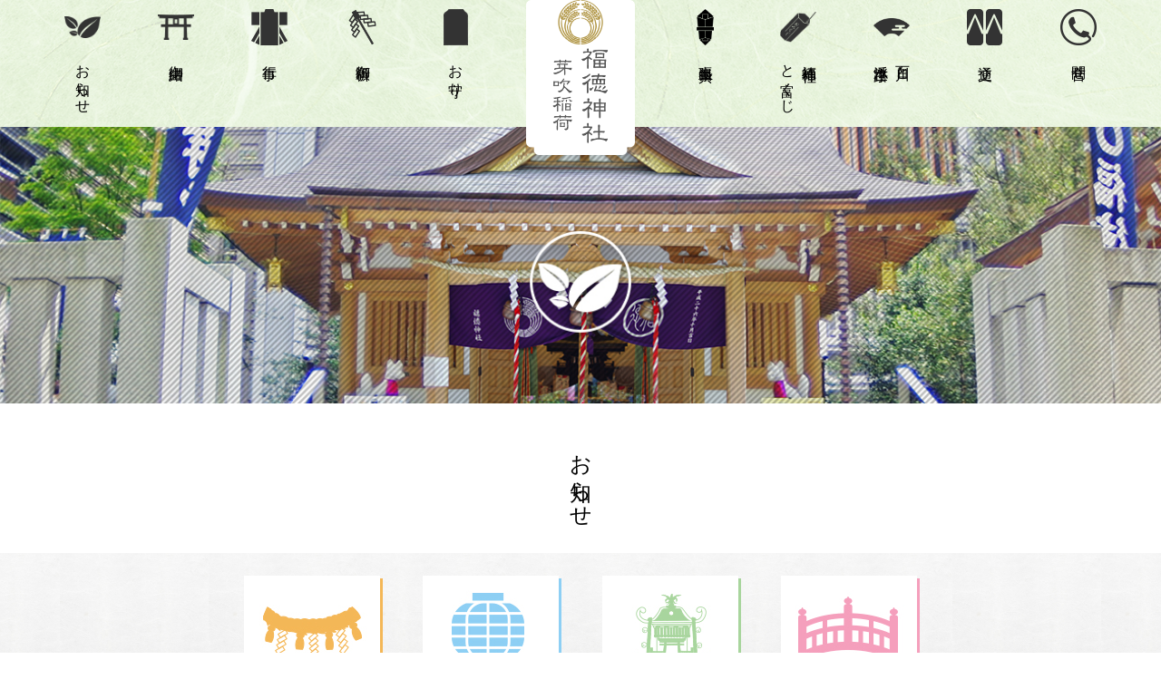

--- FILE ---
content_type: text/html; charset=UTF-8
request_url: https://mebuki.jp/date/2021/10/
body_size: 8414
content:
<!DOCTYPE html>
<html lang="ja">
<head>
  <meta charset="UTF-8">
  <title>2021  10月 | 祈願・お参りは東京都中央区日本橋の福徳神社</title>
  <meta http-equiv="X-UA-Compatible" content="IE=edge">
  <meta name="viewport" content="width=device-width, initial-scale=1, shrink-to-fit=no">
  <meta name="keywords" content="">
  <meta name="description" content="">
  <link href="https://mebuki.jp/wp-content/themes/fukutoku/favicon.ico" rel="icon">
  <link href="https://mebuki.jp/wp-content/themes/fukutoku/apple-touch-icon.png" rel="apple-touch-icon">
  <link rel="stylesheet" href="https://use.fontawesome.com/releases/v5.8.1/css/all.css" integrity="sha384-50oBUHEmvpQ+1lW4y57PTFmhCaXp0ML5d60M1M7uH2+nqUivzIebhndOJK28anvf" crossorigin="anonymous">
  <link rel="stylesheet" href="https://mebuki.jp/wp-content/themes/fukutoku/css/swiper.css">
  <link rel="stylesheet" href="https://mebuki.jp/wp-content/themes/fukutoku/css/style.css?2312">
  <link rel="stylesheet" href="https://mebuki.jp/wp-content/themes/fukutoku/css/tab.css?" media="screen and (max-width: 768px)">
  <link rel="stylesheet" href="https://mebuki.jp/wp-content/themes/fukutoku/css/sp.css" media="screen and (max-width: 480px)">
  <!--[if lt IE 9]>
  <script src="https://mebuki.jp/wp-content/themes/fukutoku/js/html5shiv.js"></script>

  <![endif]-->
<!-- Global site tag (gtag.js) - Google Analytics -->
<script async src="https://www.googletagmanager.com/gtag/js?id=UA-48587202-1"></script>
<script>
  window.dataLayer = window.dataLayer || [];
  function gtag(){dataLayer.push(arguments);}
  gtag('js', new Date());

  gtag('config', 'UA-48587202-1');
</script>

  
<!-- WP SiteManager OGP Tags -->

<!-- WP SiteManager Twitter Cards Tags -->
<meta name='robots' content='max-image-preview:large' />
	<style>img:is([sizes="auto" i], [sizes^="auto," i]) { contain-intrinsic-size: 3000px 1500px }</style>
	<script type="text/javascript">
/* <![CDATA[ */
window._wpemojiSettings = {"baseUrl":"https:\/\/s.w.org\/images\/core\/emoji\/16.0.1\/72x72\/","ext":".png","svgUrl":"https:\/\/s.w.org\/images\/core\/emoji\/16.0.1\/svg\/","svgExt":".svg","source":{"concatemoji":"https:\/\/mebuki.jp\/wp-includes\/js\/wp-emoji-release.min.js?ver=6.8.3"}};
/*! This file is auto-generated */
!function(s,n){var o,i,e;function c(e){try{var t={supportTests:e,timestamp:(new Date).valueOf()};sessionStorage.setItem(o,JSON.stringify(t))}catch(e){}}function p(e,t,n){e.clearRect(0,0,e.canvas.width,e.canvas.height),e.fillText(t,0,0);var t=new Uint32Array(e.getImageData(0,0,e.canvas.width,e.canvas.height).data),a=(e.clearRect(0,0,e.canvas.width,e.canvas.height),e.fillText(n,0,0),new Uint32Array(e.getImageData(0,0,e.canvas.width,e.canvas.height).data));return t.every(function(e,t){return e===a[t]})}function u(e,t){e.clearRect(0,0,e.canvas.width,e.canvas.height),e.fillText(t,0,0);for(var n=e.getImageData(16,16,1,1),a=0;a<n.data.length;a++)if(0!==n.data[a])return!1;return!0}function f(e,t,n,a){switch(t){case"flag":return n(e,"\ud83c\udff3\ufe0f\u200d\u26a7\ufe0f","\ud83c\udff3\ufe0f\u200b\u26a7\ufe0f")?!1:!n(e,"\ud83c\udde8\ud83c\uddf6","\ud83c\udde8\u200b\ud83c\uddf6")&&!n(e,"\ud83c\udff4\udb40\udc67\udb40\udc62\udb40\udc65\udb40\udc6e\udb40\udc67\udb40\udc7f","\ud83c\udff4\u200b\udb40\udc67\u200b\udb40\udc62\u200b\udb40\udc65\u200b\udb40\udc6e\u200b\udb40\udc67\u200b\udb40\udc7f");case"emoji":return!a(e,"\ud83e\udedf")}return!1}function g(e,t,n,a){var r="undefined"!=typeof WorkerGlobalScope&&self instanceof WorkerGlobalScope?new OffscreenCanvas(300,150):s.createElement("canvas"),o=r.getContext("2d",{willReadFrequently:!0}),i=(o.textBaseline="top",o.font="600 32px Arial",{});return e.forEach(function(e){i[e]=t(o,e,n,a)}),i}function t(e){var t=s.createElement("script");t.src=e,t.defer=!0,s.head.appendChild(t)}"undefined"!=typeof Promise&&(o="wpEmojiSettingsSupports",i=["flag","emoji"],n.supports={everything:!0,everythingExceptFlag:!0},e=new Promise(function(e){s.addEventListener("DOMContentLoaded",e,{once:!0})}),new Promise(function(t){var n=function(){try{var e=JSON.parse(sessionStorage.getItem(o));if("object"==typeof e&&"number"==typeof e.timestamp&&(new Date).valueOf()<e.timestamp+604800&&"object"==typeof e.supportTests)return e.supportTests}catch(e){}return null}();if(!n){if("undefined"!=typeof Worker&&"undefined"!=typeof OffscreenCanvas&&"undefined"!=typeof URL&&URL.createObjectURL&&"undefined"!=typeof Blob)try{var e="postMessage("+g.toString()+"("+[JSON.stringify(i),f.toString(),p.toString(),u.toString()].join(",")+"));",a=new Blob([e],{type:"text/javascript"}),r=new Worker(URL.createObjectURL(a),{name:"wpTestEmojiSupports"});return void(r.onmessage=function(e){c(n=e.data),r.terminate(),t(n)})}catch(e){}c(n=g(i,f,p,u))}t(n)}).then(function(e){for(var t in e)n.supports[t]=e[t],n.supports.everything=n.supports.everything&&n.supports[t],"flag"!==t&&(n.supports.everythingExceptFlag=n.supports.everythingExceptFlag&&n.supports[t]);n.supports.everythingExceptFlag=n.supports.everythingExceptFlag&&!n.supports.flag,n.DOMReady=!1,n.readyCallback=function(){n.DOMReady=!0}}).then(function(){return e}).then(function(){var e;n.supports.everything||(n.readyCallback(),(e=n.source||{}).concatemoji?t(e.concatemoji):e.wpemoji&&e.twemoji&&(t(e.twemoji),t(e.wpemoji)))}))}((window,document),window._wpemojiSettings);
/* ]]> */
</script>
<style id='wp-emoji-styles-inline-css' type='text/css'>

	img.wp-smiley, img.emoji {
		display: inline !important;
		border: none !important;
		box-shadow: none !important;
		height: 1em !important;
		width: 1em !important;
		margin: 0 0.07em !important;
		vertical-align: -0.1em !important;
		background: none !important;
		padding: 0 !important;
	}
</style>
<link rel='stylesheet' id='wp-block-library-css' href='https://mebuki.jp/wp-includes/css/dist/block-library/style.min.css?ver=6.8.3' type='text/css' media='all' />
<style id='classic-theme-styles-inline-css' type='text/css'>
/*! This file is auto-generated */
.wp-block-button__link{color:#fff;background-color:#32373c;border-radius:9999px;box-shadow:none;text-decoration:none;padding:calc(.667em + 2px) calc(1.333em + 2px);font-size:1.125em}.wp-block-file__button{background:#32373c;color:#fff;text-decoration:none}
</style>
<style id='global-styles-inline-css' type='text/css'>
:root{--wp--preset--aspect-ratio--square: 1;--wp--preset--aspect-ratio--4-3: 4/3;--wp--preset--aspect-ratio--3-4: 3/4;--wp--preset--aspect-ratio--3-2: 3/2;--wp--preset--aspect-ratio--2-3: 2/3;--wp--preset--aspect-ratio--16-9: 16/9;--wp--preset--aspect-ratio--9-16: 9/16;--wp--preset--color--black: #000000;--wp--preset--color--cyan-bluish-gray: #abb8c3;--wp--preset--color--white: #ffffff;--wp--preset--color--pale-pink: #f78da7;--wp--preset--color--vivid-red: #cf2e2e;--wp--preset--color--luminous-vivid-orange: #ff6900;--wp--preset--color--luminous-vivid-amber: #fcb900;--wp--preset--color--light-green-cyan: #7bdcb5;--wp--preset--color--vivid-green-cyan: #00d084;--wp--preset--color--pale-cyan-blue: #8ed1fc;--wp--preset--color--vivid-cyan-blue: #0693e3;--wp--preset--color--vivid-purple: #9b51e0;--wp--preset--gradient--vivid-cyan-blue-to-vivid-purple: linear-gradient(135deg,rgba(6,147,227,1) 0%,rgb(155,81,224) 100%);--wp--preset--gradient--light-green-cyan-to-vivid-green-cyan: linear-gradient(135deg,rgb(122,220,180) 0%,rgb(0,208,130) 100%);--wp--preset--gradient--luminous-vivid-amber-to-luminous-vivid-orange: linear-gradient(135deg,rgba(252,185,0,1) 0%,rgba(255,105,0,1) 100%);--wp--preset--gradient--luminous-vivid-orange-to-vivid-red: linear-gradient(135deg,rgba(255,105,0,1) 0%,rgb(207,46,46) 100%);--wp--preset--gradient--very-light-gray-to-cyan-bluish-gray: linear-gradient(135deg,rgb(238,238,238) 0%,rgb(169,184,195) 100%);--wp--preset--gradient--cool-to-warm-spectrum: linear-gradient(135deg,rgb(74,234,220) 0%,rgb(151,120,209) 20%,rgb(207,42,186) 40%,rgb(238,44,130) 60%,rgb(251,105,98) 80%,rgb(254,248,76) 100%);--wp--preset--gradient--blush-light-purple: linear-gradient(135deg,rgb(255,206,236) 0%,rgb(152,150,240) 100%);--wp--preset--gradient--blush-bordeaux: linear-gradient(135deg,rgb(254,205,165) 0%,rgb(254,45,45) 50%,rgb(107,0,62) 100%);--wp--preset--gradient--luminous-dusk: linear-gradient(135deg,rgb(255,203,112) 0%,rgb(199,81,192) 50%,rgb(65,88,208) 100%);--wp--preset--gradient--pale-ocean: linear-gradient(135deg,rgb(255,245,203) 0%,rgb(182,227,212) 50%,rgb(51,167,181) 100%);--wp--preset--gradient--electric-grass: linear-gradient(135deg,rgb(202,248,128) 0%,rgb(113,206,126) 100%);--wp--preset--gradient--midnight: linear-gradient(135deg,rgb(2,3,129) 0%,rgb(40,116,252) 100%);--wp--preset--font-size--small: 13px;--wp--preset--font-size--medium: 20px;--wp--preset--font-size--large: 36px;--wp--preset--font-size--x-large: 42px;--wp--preset--spacing--20: 0.44rem;--wp--preset--spacing--30: 0.67rem;--wp--preset--spacing--40: 1rem;--wp--preset--spacing--50: 1.5rem;--wp--preset--spacing--60: 2.25rem;--wp--preset--spacing--70: 3.38rem;--wp--preset--spacing--80: 5.06rem;--wp--preset--shadow--natural: 6px 6px 9px rgba(0, 0, 0, 0.2);--wp--preset--shadow--deep: 12px 12px 50px rgba(0, 0, 0, 0.4);--wp--preset--shadow--sharp: 6px 6px 0px rgba(0, 0, 0, 0.2);--wp--preset--shadow--outlined: 6px 6px 0px -3px rgba(255, 255, 255, 1), 6px 6px rgba(0, 0, 0, 1);--wp--preset--shadow--crisp: 6px 6px 0px rgba(0, 0, 0, 1);}:where(.is-layout-flex){gap: 0.5em;}:where(.is-layout-grid){gap: 0.5em;}body .is-layout-flex{display: flex;}.is-layout-flex{flex-wrap: wrap;align-items: center;}.is-layout-flex > :is(*, div){margin: 0;}body .is-layout-grid{display: grid;}.is-layout-grid > :is(*, div){margin: 0;}:where(.wp-block-columns.is-layout-flex){gap: 2em;}:where(.wp-block-columns.is-layout-grid){gap: 2em;}:where(.wp-block-post-template.is-layout-flex){gap: 1.25em;}:where(.wp-block-post-template.is-layout-grid){gap: 1.25em;}.has-black-color{color: var(--wp--preset--color--black) !important;}.has-cyan-bluish-gray-color{color: var(--wp--preset--color--cyan-bluish-gray) !important;}.has-white-color{color: var(--wp--preset--color--white) !important;}.has-pale-pink-color{color: var(--wp--preset--color--pale-pink) !important;}.has-vivid-red-color{color: var(--wp--preset--color--vivid-red) !important;}.has-luminous-vivid-orange-color{color: var(--wp--preset--color--luminous-vivid-orange) !important;}.has-luminous-vivid-amber-color{color: var(--wp--preset--color--luminous-vivid-amber) !important;}.has-light-green-cyan-color{color: var(--wp--preset--color--light-green-cyan) !important;}.has-vivid-green-cyan-color{color: var(--wp--preset--color--vivid-green-cyan) !important;}.has-pale-cyan-blue-color{color: var(--wp--preset--color--pale-cyan-blue) !important;}.has-vivid-cyan-blue-color{color: var(--wp--preset--color--vivid-cyan-blue) !important;}.has-vivid-purple-color{color: var(--wp--preset--color--vivid-purple) !important;}.has-black-background-color{background-color: var(--wp--preset--color--black) !important;}.has-cyan-bluish-gray-background-color{background-color: var(--wp--preset--color--cyan-bluish-gray) !important;}.has-white-background-color{background-color: var(--wp--preset--color--white) !important;}.has-pale-pink-background-color{background-color: var(--wp--preset--color--pale-pink) !important;}.has-vivid-red-background-color{background-color: var(--wp--preset--color--vivid-red) !important;}.has-luminous-vivid-orange-background-color{background-color: var(--wp--preset--color--luminous-vivid-orange) !important;}.has-luminous-vivid-amber-background-color{background-color: var(--wp--preset--color--luminous-vivid-amber) !important;}.has-light-green-cyan-background-color{background-color: var(--wp--preset--color--light-green-cyan) !important;}.has-vivid-green-cyan-background-color{background-color: var(--wp--preset--color--vivid-green-cyan) !important;}.has-pale-cyan-blue-background-color{background-color: var(--wp--preset--color--pale-cyan-blue) !important;}.has-vivid-cyan-blue-background-color{background-color: var(--wp--preset--color--vivid-cyan-blue) !important;}.has-vivid-purple-background-color{background-color: var(--wp--preset--color--vivid-purple) !important;}.has-black-border-color{border-color: var(--wp--preset--color--black) !important;}.has-cyan-bluish-gray-border-color{border-color: var(--wp--preset--color--cyan-bluish-gray) !important;}.has-white-border-color{border-color: var(--wp--preset--color--white) !important;}.has-pale-pink-border-color{border-color: var(--wp--preset--color--pale-pink) !important;}.has-vivid-red-border-color{border-color: var(--wp--preset--color--vivid-red) !important;}.has-luminous-vivid-orange-border-color{border-color: var(--wp--preset--color--luminous-vivid-orange) !important;}.has-luminous-vivid-amber-border-color{border-color: var(--wp--preset--color--luminous-vivid-amber) !important;}.has-light-green-cyan-border-color{border-color: var(--wp--preset--color--light-green-cyan) !important;}.has-vivid-green-cyan-border-color{border-color: var(--wp--preset--color--vivid-green-cyan) !important;}.has-pale-cyan-blue-border-color{border-color: var(--wp--preset--color--pale-cyan-blue) !important;}.has-vivid-cyan-blue-border-color{border-color: var(--wp--preset--color--vivid-cyan-blue) !important;}.has-vivid-purple-border-color{border-color: var(--wp--preset--color--vivid-purple) !important;}.has-vivid-cyan-blue-to-vivid-purple-gradient-background{background: var(--wp--preset--gradient--vivid-cyan-blue-to-vivid-purple) !important;}.has-light-green-cyan-to-vivid-green-cyan-gradient-background{background: var(--wp--preset--gradient--light-green-cyan-to-vivid-green-cyan) !important;}.has-luminous-vivid-amber-to-luminous-vivid-orange-gradient-background{background: var(--wp--preset--gradient--luminous-vivid-amber-to-luminous-vivid-orange) !important;}.has-luminous-vivid-orange-to-vivid-red-gradient-background{background: var(--wp--preset--gradient--luminous-vivid-orange-to-vivid-red) !important;}.has-very-light-gray-to-cyan-bluish-gray-gradient-background{background: var(--wp--preset--gradient--very-light-gray-to-cyan-bluish-gray) !important;}.has-cool-to-warm-spectrum-gradient-background{background: var(--wp--preset--gradient--cool-to-warm-spectrum) !important;}.has-blush-light-purple-gradient-background{background: var(--wp--preset--gradient--blush-light-purple) !important;}.has-blush-bordeaux-gradient-background{background: var(--wp--preset--gradient--blush-bordeaux) !important;}.has-luminous-dusk-gradient-background{background: var(--wp--preset--gradient--luminous-dusk) !important;}.has-pale-ocean-gradient-background{background: var(--wp--preset--gradient--pale-ocean) !important;}.has-electric-grass-gradient-background{background: var(--wp--preset--gradient--electric-grass) !important;}.has-midnight-gradient-background{background: var(--wp--preset--gradient--midnight) !important;}.has-small-font-size{font-size: var(--wp--preset--font-size--small) !important;}.has-medium-font-size{font-size: var(--wp--preset--font-size--medium) !important;}.has-large-font-size{font-size: var(--wp--preset--font-size--large) !important;}.has-x-large-font-size{font-size: var(--wp--preset--font-size--x-large) !important;}
:where(.wp-block-post-template.is-layout-flex){gap: 1.25em;}:where(.wp-block-post-template.is-layout-grid){gap: 1.25em;}
:where(.wp-block-columns.is-layout-flex){gap: 2em;}:where(.wp-block-columns.is-layout-grid){gap: 2em;}
:root :where(.wp-block-pullquote){font-size: 1.5em;line-height: 1.6;}
</style>
<link rel='stylesheet' id='ez-toc-css' href='https://mebuki.jp/wp-content/plugins/easy-table-of-contents/assets/css/screen.min.css?ver=2.0.78' type='text/css' media='all' />
<style id='ez-toc-inline-css' type='text/css'>
div#ez-toc-container .ez-toc-title {font-size: 120%;}div#ez-toc-container .ez-toc-title {font-weight: 400;}div#ez-toc-container ul li , div#ez-toc-container ul li a {font-size: 95%;}div#ez-toc-container ul li , div#ez-toc-container ul li a {font-weight: 500;}div#ez-toc-container nav ul ul li {font-size: 90%;}.ez-toc-box-title {font-weight: bold; margin-bottom: 10px; text-align: center; text-transform: uppercase; letter-spacing: 1px; color: #666; padding-bottom: 5px;position:absolute;top:-4%;left:5%;background-color: inherit;transition: top 0.3s ease;}.ez-toc-box-title.toc-closed {top:-25%;}
.ez-toc-container-direction {direction: ltr;}.ez-toc-counter ul{counter-reset: item ;}.ez-toc-counter nav ul li a::before {content: counters(item, '.', decimal) '. ';display: inline-block;counter-increment: item;flex-grow: 0;flex-shrink: 0;margin-right: .2em; float: left; }.ez-toc-widget-direction {direction: ltr;}.ez-toc-widget-container ul{counter-reset: item ;}.ez-toc-widget-container nav ul li a::before {content: counters(item, '.', decimal) '. ';display: inline-block;counter-increment: item;flex-grow: 0;flex-shrink: 0;margin-right: .2em; float: left; }
</style>
<link rel="https://api.w.org/" href="https://mebuki.jp/wp-json/" /><link rel="EditURI" type="application/rsd+xml" title="RSD" href="https://mebuki.jp/xmlrpc.php?rsd" />
<meta name="generator" content="WordPress 6.8.3" />
<link rel="icon" href="https://mebuki.jp/wp-content/uploads/2019/06/favicon.png" sizes="32x32" />
<link rel="icon" href="https://mebuki.jp/wp-content/uploads/2019/06/favicon.png" sizes="192x192" />
<link rel="apple-touch-icon" href="https://mebuki.jp/wp-content/uploads/2019/06/favicon.png" />
<meta name="msapplication-TileImage" content="https://mebuki.jp/wp-content/uploads/2019/06/favicon.png" />


<!-- Begin Mieruca Embed Code -->
<script type="text/javascript" id="mierucajs">
window.__fid = window.__fid || [];__fid.push([756582514]);
(function() {
function mieruca(){if(typeof window.__fjsld != "undefined") return; window.__fjsld = 1; var fjs = document.createElement('script'); fjs.type = 'text/javascript'; fjs.async = true; fjs.id = "fjssync"; var timestamp = new Date;fjs.src = ('https:' == document.location.protocol ? 'https' : 'http') + '://hm.mieru-ca.com/service/js/mieruca-hm.js?v='+ timestamp.getTime(); var x = document.getElementsByTagName('script')[0]; x.parentNode.insertBefore(fjs, x); };
setTimeout(mieruca, 500); document.readyState != "complete" ? (window.attachEvent ? window.attachEvent("onload", mieruca) : window.addEventListener("load", mieruca, false)) : mieruca();
})();
</script>
<!-- End Mieruca Embed Code -->

</head>
<body>
      <header>
    <img src="https://mebuki.jp/wp-content/themes/fukutoku/images/pc_header_bg.png" alt="芽吹神社 福徳神社" class="hd_bg">
    <div class="hd_inner">
      <a href="https://mebuki.jp/"><img src="https://mebuki.jp/wp-content/themes/fukutoku/images/splogo.png" alt="" class="tab sp_logo"></a>
      <ul class="flad pc">
        <li><a href="https://mebuki.jp/news">
            <img src="https://mebuki.jp/wp-content/themes/fukutoku/images/header_news.png" alt="お知らせ">
            <p>お知らせ</p>
          </a>
        </li>
        <li>
          <a href="https://mebuki.jp/yuisyo">
            <img src="https://mebuki.jp/wp-content/themes/fukutoku/images/header_yuisyo.png" alt="御由緒">
            <p>御由緒</p>
          </a>
        </li>
        <li>
          <a href="https://mebuki.jp/gyouji">
            <img src="https://mebuki.jp/wp-content/themes/fukutoku/images/header_gyouji.png" alt="行事">
            <p>行事</p>
          </a>
        </li>
        <li>
          <a href="https://mebuki.jp/kitou">
            <img src="https://mebuki.jp/wp-content/themes/fukutoku/images/header_kitou.png" alt="御祈祷">
            <p>御祈願</p>
          </a>
        </li>
        <li>
          <a href="https://mebuki.jp/omamori">
            <img src="https://mebuki.jp/wp-content/themes/fukutoku/images/header_omamori.png" alt="お守り">
            <p>お守り</p>
          </a>
        </li>
        <li>
          <a href="https://mebuki.jp/">
            <h1>
              <img src="https://mebuki.jp/wp-content/themes/fukutoku/images/logo.png" alt="貞観年間より鎮座する福徳神社（芽吹神社）">
            </h1>
          </a>
        </li>
        <li>
          <a href="https://mebuki.jp/praytrip">
            <img src="https://mebuki.jp/wp-content/themes/fukutoku/images/header_trip.png" alt="出張祭典">
            <p>出張祭典</p>
          </a>
        </li>
        <li>
          <a href="https://mebuki.jp/tomikuji">
            <img src="https://mebuki.jp/wp-content/themes/fukutoku/images/header_omikuji.png" alt="福徳神社と富くじ">
            <p>福徳神社<br>と富くじ</p>
          </a>
        </li>
        <li>
          <a href="https://mebuki.jp/ukiyokouji">
            <img src="https://mebuki.jp/wp-content/themes/fukutoku/images/header_ukiyo.png" alt="百川と浮世小路">
            <p>百川と<br>浮世小路</p>
          </a>
        </li>
        <li>
          <a href="https://mebuki.jp/access">
            <img src="https://mebuki.jp/wp-content/themes/fukutoku/images/header_koutsu.png" alt="交通">
            <p>交通</p>
          </a>
        </li>
        <li>
          <a href="https://mebuki.jp/contact">
            <img src="https://mebuki.jp/wp-content/themes/fukutoku/images/header_contact.png" alt="お問い合わせ">
            <p>問合せ</p>
          </a>
        </li>
        <!--<li>
          <a href="https://twitter.com/fukutoku_mebuki" target="blank">
            <img src="https://mebuki.jp/wp-content/themes/fukutoku/images/header_twitter.png" alt="twitter">
            <p></p>
          </a>
        </li>-->
      </ul>
      <div id="nav-toggle" class="tab">
        <div>
          <span></span>
          <span></span>
          <span></span>
        </div>
      </div>
      <div id="gloval-nav" class="tab">
        <nav>
          <div class="hd_tel">
            <p>お問い合わせはこちら</p>
            <a href="tel:03-3276-3550"><span>03-3276-3550</span></a>
          </div>
          <ul>
            <li><a href="https://mebuki.jp/news"><p>お知らせ</p></a></li>
            <li><a href="https://mebuki.jp/yuisyo"><p>御由緒</p></a></li>
            <li><a href="https://mebuki.jp/gyouji"><p>行事</p></a></li>
            <li><a href="https://mebuki.jp/kitou"><p>御祈願</p></a></li>
            <li><a href="https://mebuki.jp/omamori"><p>お守り</p></a></li>
            <li><a href="https://mebuki.jp/praytrip"><p>出張祭典</p></a></li>
            <li><a href="https://mebuki.jp/tomikuji"><p>福徳神社と富くじ</p></a></li>
            <li><a href="https://mebuki.jp/ukiyokouji"><p>百川と浮世小路</p></a></li>
            <li><a href="https://mebuki.jp/access"><p>交通</p></a></li>
            <li><a href="https://mebuki.jp/contact"><p>問合せ</p></a></li>
            <li><a href="https://mebuki.jp/menseki"><p>免責事項</p></a></li>
			<li><a href="https://mebuki.jp/en"><p>About Fukutoku Jinjya Shrine</p></a></li>
            <li><a href="https://mebuki.jp/sitemap"><p>サイトマップ</p></a></li>
		</ul>
        </nav>
      </div><!-- /#gloval-nav -->
    </div>
  </header>
<main class="layer">
  <img src="https://mebuki.jp/wp-content/themes/fukutoku/images/pc_news_mv.jpg" alt="行事" class="mv">
  <div class="box_ttl">
  <h1 >お知らせ</h1>
	</div>
    <div class="wasi">
      <div class="layer_inner flad chanel">
	  
		<!-- 福徳情報 -->

                <a href="https://mebuki.jp/category/cate_info"><img src="https://mebuki.jp/wp-content/themes/fukutoku/images/blog_head_3.jpg" alt=""></a>
          
	  

        <!-- イベント -->
                <a href="https://mebuki.jp/category/cate_event"><img src="https://mebuki.jp/wp-content/themes/fukutoku/images/blog_head_2.jpg" alt=""></a>
        
        <!-- 祭典 -->
                <a href="https://mebuki.jp/category/cate_fest"><img src="https://mebuki.jp/wp-content/themes/fukutoku/images/blog_head_4.jpg" alt=""></a>
          		
        <!-- 周辺情報 -->
                <a href="https://mebuki.jp/category/cate_nearby/"><img src="https://mebuki.jp/wp-content/themes/fukutoku/images/blog_head_1.jpg" alt=""></a>
        
    </div>
    </div>

	<div class="list_inner">
	<div class="box_ttl">
		<h2>新着情報</h2>
		</div>
		<ul class="bloglist flbw postWrap">
									<li class="post">
				<a href="https://mebuki.jp/2808/" class="clearfix">

					<div class="list_images">
												  <img src="https://mebuki.jp/wp-content/uploads/2025/12/IMG_2056.jpeg"/>
																			<div class="list_cate uncategorized">Uncategorized</div>
						</div>

					<h3>御守り表(現金のみの取り扱い)</h3>

				</a>
			</li>
						<li class="post">
				<a href="https://mebuki.jp/2787/" class="clearfix">

					<div class="list_images">
													<img src="https://mebuki.jp/wp-content/themes/fukutoku/images/noimage.jpg" alt="no Image">
																			<div class="list_cate uncategorized">Uncategorized</div>
						</div>

					<h3>12月30日、31日は祈祷の受付は休止します。</h3>

				</a>
			</li>
						<li class="post">
				<a href="https://mebuki.jp/2784/" class="clearfix">

					<div class="list_images">
													<img src="https://mebuki.jp/wp-content/themes/fukutoku/images/noimage.jpg" alt="no Image">
																			<div class="list_cate cate_info">福徳情報</div>
						</div>

					<h3>令和8年午歳の縁起物（手拭）を元日より授与します</h3>

				</a>
			</li>
						<li class="post">
				<a href="https://mebuki.jp/2779/" class="clearfix">

					<div class="list_images">
													<img src="https://mebuki.jp/wp-content/themes/fukutoku/images/noimage.jpg" alt="no Image">
																			<div class="list_cate cate_info">福徳情報</div>
						</div>

					<h3>令和8年午歳の縁起物（土鈴）を元日より授与します</h3>

				</a>
			</li>
						<li class="post">
				<a href="https://mebuki.jp/2770/" class="clearfix">

					<div class="list_images">
												  <img src="https://mebuki.jp/wp-content/uploads/2019/07/11宝袋1-e1564377261766.jpg"/>
																			<div class="list_cate cate_info">福徳情報</div>
						</div>

					<h3>宝袋授与休止のお知らせ（12/1）</h3>

				</a>
			</li>
						<li class="post">
				<a href="https://mebuki.jp/2767/" class="clearfix">

					<div class="list_images">
												  <img src="https://mebuki.jp/wp-content/uploads/2019/07/11宝袋1-e1564377261766.jpg"/>
																			<div class="list_cate cate_info">福徳情報</div>
						</div>

					<h3>令和7年12月宝袋授与再開のお知らせ（12/1）</h3>

				</a>
			</li>
						<li class="post">
				<a href="https://mebuki.jp/2763/" class="clearfix">

					<div class="list_images">
												  <img src="https://mebuki.jp/wp-content/uploads/2019/12/IMG_1069-e1576983354432.jpg"/>
																			<div class="list_cate cate_info">福徳情報</div>
						</div>

					<h3>令和７年・年越大祓「茅の輪」の頒布について【令和7年分は終了しました】</h3>

				</a>
			</li>
						<li class="post">
				<a href="https://mebuki.jp/2759/" class="clearfix">

					<div class="list_images">
												  <img src="https://mebuki.jp/wp-content/uploads/2024/12/スクリーンショット-2024-12-14-162933.png"/>
																			<div class="list_cate cate_info">福徳情報</div>
						</div>

					<h3>歳神札・恵方招福札授与開始のお知らせ（11/29）</h3>

				</a>
			</li>
						<li class="post">
				<a href="https://mebuki.jp/2755/" class="clearfix">

					<div class="list_images">
												  <img src="https://mebuki.jp/wp-content/uploads/2019/07/11宝袋1-e1564377261766.jpg"/>
																			<div class="list_cate cate_info">福徳情報</div>
						</div>

					<h3>宝袋授与休止のお知らせ（11/1）</h3>

				</a>
			</li>
						<li class="post">
				<a href="https://mebuki.jp/2751/" class="clearfix">

					<div class="list_images">
												  <img src="https://mebuki.jp/wp-content/uploads/2019/07/11宝袋1-e1564377261766.jpg"/>
																			<div class="list_cate cate_info">福徳情報</div>
						</div>

					<h3>令和7年11月宝袋授与再開のお知らせ（11/1）</h3>

				</a>
			</li>
						<li class="post">
				<a href="https://mebuki.jp/2741/" class="clearfix">

					<div class="list_images">
													<img src="https://mebuki.jp/wp-content/themes/fukutoku/images/noimage.jpg" alt="no Image">
																			<div class="list_cate uncategorized">Uncategorized</div>
						</div>

					<h3>御遷座11周年記念祭・氏子地域清祓を執り行いました。</h3>

				</a>
			</li>
						<li class="post">
				<a href="https://mebuki.jp/2737/" class="clearfix">

					<div class="list_images">
												  <img src="https://mebuki.jp/wp-content/uploads/2019/07/11宝袋1-e1564377261766.jpg"/>
																			<div class="list_cate cate_info">福徳情報</div>
						</div>

					<h3>宝袋授与休止のお知らせ（10/3）</h3>

				</a>
			</li>
					</ul>
			<div class="pager clearfix">
				<!-- ページャー -->
							</div>
				</div>
</main>
  <!-- Footer area -->
  <!-- INSTAGRAM -->
  <div class="insta">
      <!-- <div class="sec_ttl"><img src="https://mebuki.jp/wp-content/themes/fukutoku/images/insta.png" alt="">instagram</div> -->
      <ul class="">
          <li><img src="https://mebuki.jp/wp-content/themes/fukutoku/images/insta_10.jpg" alt="https://mebuki.jp/"></li>
          <li><img src="https://mebuki.jp/wp-content/themes/fukutoku/images/insta_1.jpg" alt="https://mebuki.jp/"></li>
          <li><img src="https://mebuki.jp/wp-content/themes/fukutoku/images/insta_2.jpg" alt="https://mebuki.jp/"></li>
          <li><img src="https://mebuki.jp/wp-content/themes/fukutoku/images/insta_3.jpg" alt="https://mebuki.jp/"></li>
          <li><img src="https://mebuki.jp/wp-content/themes/fukutoku/images/insta_4.jpg" alt="https://mebuki.jp/"></li>
          <li><img src="https://mebuki.jp/wp-content/themes/fukutoku/images/insta_5.jpg" alt="https://mebuki.jp/"></li>
          <li><img src="https://mebuki.jp/wp-content/themes/fukutoku/images/insta_6.jpg" alt="https://mebuki.jp/"></li>
          <li><img src="https://mebuki.jp/wp-content/themes/fukutoku/images/insta_7.jpg" alt="https://mebuki.jp/"></li>
          <li><img src="https://mebuki.jp/wp-content/themes/fukutoku/images/insta_8.jpg" alt="https://mebuki.jp/"></li>
          <li><img src="https://mebuki.jp/wp-content/themes/fukutoku/images/insta_9.jpg" alt="https://mebuki.jp/"></li>
      </ul>
      <!-- <a href="" class="btn">instagramでみる <i class="fas fa-angle-double-right"></i></a> -->
  </div>
  <footer>
      <div class="ft_inner flad">
          <ul class="flad">
              <li><a href="https://mebuki.jp/news">
                      <p>お知らせ</p>
                  </a></li>
              <li><a href="https://mebuki.jp/yuisyo">
                      <p>御由緒</p>
                  </a></li>
              <li><a href="https://mebuki.jp/gyouji">
                      <p>行事</p>
                  </a></li>
              <li><a href="https://mebuki.jp/kitou">
                      <p>御祈願</p>
                  </a></li>
              <li><a href="https://mebuki.jp/omamori">
                      <p>お守り</p>
                  </a></li>
              <li><a href="https://mebuki.jp/tomikuji">
                      <p>福徳神社と富くじ</p>
                  </a></li>
              <li><a href="https://mebuki.jp/ukiyokouji">
                      <p>百川と浮世小路</p>
                  </a></li>
              <li><a href="https://mebuki.jp/access">
                      <p>交通</p>
                  </a></li>
              <li><a href="https://mebuki.jp/contact">
                      <p>問合せ</p>
                  </a></li>
              <li><a href="https://mebuki.jp/menseki">
                      <p>免責事項</p>
                  </a></li>
              <li><a href="https://mebuki.jp/en">
                      <p>About Fukutoku Jinjya Shrine</p>
                  </a></li>
              <li><a href="https://mebuki.jp/sitemap">
                      <p>サイトマップ</p>
                  </a></li>
          </ul>
          <div class="info">
              <div class="flbw">
                  <img src="https://mebuki.jp/wp-content/themes/fukutoku/images/ft_logo.png" class="ft_logo">
                  <a href="https://twitter.com/fukutoku_mebuki?ref_src=twsrc%5Etfw" class="twitter-follow-button" data-size="large" data-show-screen-name="false" data-show-count="false">Follow @fukutoku_mebuki</a>
                  <script async src="https://platform.twitter.com/widgets.js" charset="utf-8"></script>
              </div>
              <address class="KozGo">
                  <p>〒103-0022　東京都中央区日本橋室町2-4-14</p>
                  <div class="f_14 d_ta">ＪＲ総武快速線 新日本橋駅<br>東京メトロ銀座線・半蔵門線 三越前駅<br>※A6番出口より徒歩1分
                  </div>
              </address>
              <div class="tel">
                  <p>
                      <img src="https://mebuki.jp/wp-content/themes/fukutoku/images/tel.png" alt="">
                      <span>お問合わせ </span> 03-3276-3550
                  </p>
                  <div class="d_ta KozGo f_14" style="color: #000;font-weight: 600;">
                      授与所・御朱印受付&emsp;&emsp;&emsp;10時～17時<br>
                  </div>
              </div>
          </div>
      </div>
      <p class="sig KozGo">Copyright © Fukutoku-shrine. All Rights Reserved.</p>
  </footer>
  <!--<script
  src="https://code.jquery.com/jquery-3.4.1.js" integrity="sha256-WpOohJOqMqqyKL9FccASB9O0KwACQJpFTUBLTYOVvVU=" crossorigin="anonymous"></script>-->
  <script src="https://ajax.googleapis.com/ajax/libs/jquery/3.1.1/jquery.min.js"></script>
  <script src="https://cdnjs.cloudflare.com/ajax/libs/object-fit-images/3.2.3/ofi.js"></script>
  <script src="https://mebuki.jp/wp-content/themes/fukutoku/js/infinite-scroll.js"></script>
  <script src="https://mebuki.jp/wp-content/themes/fukutoku/js/jquery.inview.js"></script>
  <script src="https://mebuki.jp/wp-content/themes/fukutoku/js/swiper.js"></script>
  <script src="https://mebuki.jp/wp-content/themes/fukutoku/js/common.js"></script>
  <script>
      $(window).on('load', function() {
          let headerHeight = $('.l-header').outerHeight();
          let urlHash = location.hash;
          if (urlHash) {
              let position = $(urlHash).offset().top - headerHeight;
              $('html, body').animate({
                  scrollTop: position
              }, 0);
          }
      });
  </script>
  <script type="speculationrules">
{"prefetch":[{"source":"document","where":{"and":[{"href_matches":"\/*"},{"not":{"href_matches":["\/wp-*.php","\/wp-admin\/*","\/wp-content\/uploads\/*","\/wp-content\/*","\/wp-content\/plugins\/*","\/wp-content\/themes\/fukutoku\/*","\/*\\?(.+)"]}},{"not":{"selector_matches":"a[rel~=\"nofollow\"]"}},{"not":{"selector_matches":".no-prefetch, .no-prefetch a"}}]},"eagerness":"conservative"}]}
</script>
  </body>

  </html>

--- FILE ---
content_type: text/css
request_url: https://mebuki.jp/wp-content/themes/fukutoku/css/style.css?2312
body_size: 6566
content:
@charset "UTF-8";
/*! de-style.css v1.0.5 | MIT License | https://github.com/nicolas-cusan/destyle.css */
* {
  -webkit-box-sizing: border-box;
  box-sizing: border-box;
}

::before,
::after {
  -webkit-box-sizing: inherit;
  box-sizing: inherit;
}

html {
  line-height: 1.15;
  /* 1 */
  -webkit-text-size-adjust: 100%;
  /* 2 */
  -webkit-tap-highlight-color: transparent;
  /* 3*/
}

body {
  margin: 0;
}

main {
  display: block;
}

p,
table,
blockquote,
address,
pre,
iframe,
form,
figure,
dl {
  margin: 0;
}

h1,
h2,
h3,
h4,
h5,
h6 {
  font-size: inherit;
  line-height: inherit;
  font-weight: inherit;
  margin: 0;
}

ul,
ol {
  margin: 0;
  padding: 0;
  list-style: none;
}

dt {
  font-weight: bold;
}

dd {
  margin-left: 0;
}

hr {
  -webkit-box-sizing: content-box;
  box-sizing: content-box;
  /* 1 */
  height: 0;
  /* 1 */
  overflow: visible;
  /* 2 */
  border: 0;
  border-top: 1px solid;
  margin: 0;
  clear: both;
}

pre {
  font-family: monospace, monospace;
  /* 1 */
  font-size: inherit;
  /* 2 */
}

address {
  font-style: inherit;
}

a {
  background-color: transparent;
  text-decoration: none;
  color: inherit;
}

abbr[title] {
  border-bottom: none;
  /* 1 */
  text-decoration: underline;
  /* 2 */
  -webkit-text-decoration: underline dotted;
  text-decoration: underline dotted;
  /* 2 */
}

b,
strong {
  font-weight: bolder;
}

code,
kbd,
samp {
  font-family: monospace, monospace;
  /* 1 */
  font-size: inherit;
  /* 2 */
}

small {
  font-size: 65%;
}

sub,
sup {
  font-size: 75%;
  line-height: 0;
  position: relative;
  vertical-align: baseline;
}

sub {
  bottom: -0.25em;
}

sup {
  top: -0.5em;
}

img {
  display: block;
  width: auto;
  height: auto;
  max-width: 100%;
  max-height: 100%;
  border-style: none;
}

embed,
object,
iframe {
  border: 0;
  vertical-align: bottom;
}

button,
input,
optgroup,
select,
textarea {
  vertical-align: middle;
  color: inherit;
  font: inherit;
  border: 0;
  background: transparent;
  padding: 0;
  margin: 0;
  outline: 0;
}

select {
  -webkit-appearance: none;
  -moz-appearance: none;
  appearance: none;
  border-radius: 0;
}

button,
input {
  /* 1 */
  overflow: visible;
}

button,
select {
  /* 1 */
  text-transform: none;
}

button,
[type='button'],
[type='reset'],
[type='submit'] {
  cursor: pointer;
  -webkit-appearance: none;
  -moz-appearance: none;
  appearance: none;
}

button[disabled],
[type='button'][disabled],
[type='reset'][disabled],
[type='submit'][disabled] {
  cursor: default;
}

button::-moz-focus-inner,
[type='button']::-moz-focus-inner,
[type='reset']::-moz-focus-inner,
[type='submit']::-moz-focus-inner {
  border-style: none;
  padding: 0;
}

button:-moz-focusring,
[type='button']:-moz-focusring,
[type='reset']:-moz-focusring,
[type='submit']:-moz-focusring {
  outline: 1px dotted ButtonText;
}

fieldset {
  margin: 0;
  padding: 0;
  border: 0;
  min-width: 0;
}

legend {
  color: inherit;
  /* 2 */
  display: table;
  /* 1 */
  max-width: 100%;
  /* 1 */
  padding: 0;
  /* 3 */
  white-space: normal;
  /* 1 */
}

progress {
  vertical-align: baseline;
}

textarea {
  overflow: auto;
}

[type='checkbox'],
[type='radio'] {
  -webkit-box-sizing: border-box;
  box-sizing: border-box;
  /* 1 */
  padding: 0;
  /* 2 */
}

[type='number']::-webkit-inner-spin-button,
[type='number']::-webkit-outer-spin-button {
  height: auto;
}

[type='search'] {
  -webkit-appearance: textfield;
  /* 1 */
  outline-offset: -2px;
  /* 2 */
}

[type='search']::-webkit-search-decoration {
  -webkit-appearance: none;
}

::-webkit-file-upload-button {
  -webkit-appearance: button;
  /* 1 */
  font: inherit;
  /* 2 */
}

::-webkit-input-placeholder {
  font: inherit;
}

:-ms-input-placeholder {
  font: inherit;
}

::-ms-input-placeholder {
  font: inherit;
}

::placeholder {
  font: inherit;
}

label[for] {
  cursor: pointer;
}

details {
  display: block;
}

summary {
  display: list-item;
}

table {
  border-collapse: collapse;
  border-spacing: 0;
}

caption {
  text-align: left;
}

td,
th {
  vertical-align: top;
}

th {
  text-align: left;
  font-weight: bold;
}

[hidden] {
  display: none;
}

/* Padding
------------------------------------------*/
.padT05 {
  padding-top: 5px !important;
}

.padT10 {
  padding-top: 10px !important;
}

.padT20 {
  padding-top: 20px !important;
}

.padT30 {
  padding-top: 30px !important;
}

.padT40 {
  padding-top: 40px !important;
}

.padT50 {
  padding-top: 50px !important;
}

.padT60 {
  padding-top: 60px !important;
}

.padT70 {
  padding-top: 70px !important;
}

.padT80 {
  padding-top: 80px !important;
}

.padT90 {
  padding-top: 90px !important;
}

.padT100 {
  padding-top: 100px !important;
}

.padB05 {
  padding-bottom: 5px !important;
}

.padB07 {
  padding-bottom: 7px !important;
}

.padB10 {
  padding-bottom: 10px !important;
}

.padB20 {
  padding-bottom: 20px !important;
}

.padB30 {
  padding-bottom: 30px !important;
}

.padB40 {
  padding-bottom: 40px !important;
}

.padB50 {
  padding-bottom: 50px !important;
}

.padB60 {
  padding-bottom: 60px !important;
}

.padB70 {
  padding-bottom: 70px !important;
}

.padB80 {
  padding-bottom: 80px !important;
}

.padB90 {
  padding-bottom: 90px !important;
}

.padB100 {
  padding-bottom: 100px !important;
}

.padR05 {
  padding-right: 5px !important;
}

.padR10 {
  padding-right: 10px !important;
}

.padR15 {
  padding-right: 15px !important;
}

.padR20 {
  padding-right: 20px !important;
}

.padR30 {
  padding-right: 30px !important;
}

.padR40 {
  padding-right: 40px !important;
}

.padR50 {
  padding-right: 50px !important;
}

.padR60 {
  padding-right: 60px !important;
}

.padR70 {
  padding-right: 70px !important;
}

.padR80 {
  padding-right: 80px !important;
}

.padR90 {
  padding-right: 90px !important;
}

.padR100 {
  padding-right: 100px !important;
}

.padL05 {
  padding-left: 5px !important;
}

.padL10 {
  padding-left: 10px !important;
}

.padL20 {
  padding-left: 20px !important;
}

.padL30 {
  padding-left: 30px !important;
}

.padL40 {
  padding-left: 40px !important;
}

.padL50 {
  padding-left: 50px !important;
}

.padL60 {
  padding-left: 60px !important;
}

.padL70 {
  padding-left: 70px !important;
}

.padL80 {
  padding-left: 80px !important;
}

.padL90 {
  padding-left: 90px !important;
}

.padL100 {
  padding-left: 100px !important;
}

/* Margin
------------------------------------------*/
.marAuto {
  margin: auto !important;
}

.margT05 {
  margin-top: 5px !important;
}

.margT10 {
  margin-top: 10px !important;
}

.margT20 {
  margin-top: 20px !important;
}

.margT30 {
  margin-top: 30px !important;
}

.margT40 {
  margin-top: 40px !important;
}

.margT50 {
  margin-top: 50px !important;
}

.margT60 {
  margin-top: 60px !important;
}

.margT70 {
  margin-top: 70px !important;
}

.margT80 {
  margin-top: 80px !important;
}

.margT90 {
  margin-top: 90px !important;
}

.margT100 {
  margin-top: 100px !important;
}

.margB05 {
  margin-bottom: 5px !important;
}

.margB10 {
  margin-bottom: 10px !important;
}

.margB20 {
  margin-bottom: 20px !important;
}

.margB30 {
  margin-bottom: 30px !important;
}

.margB35 {
  margin-bottom: 35px !important;
}

.margB40 {
  margin-bottom: 40px !important;
}

.margB50 {
  margin-bottom: 50px !important;
}

.margB60 {
  margin-bottom: 60px !important;
}

.margB70 {
  margin-bottom: 70px !important;
}

.margB80 {
  margin-bottom: 80px !important;
}

.margB90 {
  margin-bottom: 90px !important;
}

.margB100 {
  margin-bottom: 100px !important;
}

.margR05 {
  margin-right: 5px !important;
}

.margR10 {
  margin-right: 10px !important;
}

.margR20 {
  margin-right: 20px !important;
}

.margR30 {
  margin-right: 30px !important;
}

.margR40 {
  margin-right: 40px !important;
}

.margR50 {
  margin-right: 50px !important;
}

.margR60 {
  margin-right: 60px !important;
}

.margR70 {
  margin-right: 70px !important;
}

.margR80 {
  margin-right: 80px !important;
}

.margR90 {
  margin-right: 90px !important;
}

.margR100 {
  margin-right: 100px !important;
}

.margL05 {
  margin-left: 5px !important;
}

.margL10 {
  margin-left: 10px !important;
}

.margL20 {
  margin-left: 20px !important;
}

.margL30 {
  margin-left: 30px !important;
}

.margL40 {
  margin-left: 40px !important;
}

.margL50 {
  margin-left: 50px !important;
}

.margL60 {
  margin-left: 60px !important;
}

.margL70 {
  margin-left: 70px !important;
}

.margL80 {
  margin-left: 80px !important;
}

.margL90 {
  margin-left: 90px !important;
}

.margL100 {
  margin-left: 100px !important;
}

.marg_A {
  margin: auto;
}

.marg_L {
  margin-left: auto;
}

.marg_R {
  margin-right: auto;
}

html {
  font-size: 62.5%;
  -webkit-text-size-adjust: 100%;
}

body {
  font-family: "ヒラギノ明朝 ProN", "HiraMinProN", "HG明朝E", "ＭＳ Ｐ明朝", "MS PMincho", "MS 明朝", serif;
  width: 100%;
  height: 100%;
  min-height: 100vh;
  border-top: 0;
  -webkit-box-sizing: border-box;
  box-sizing: border-box;
  font-size: 100%;
  line-height: 1.5;
  overflow-x: hidden;
  letter-spacing: 1px;
}

.sp, .tab {
  display: none;
}

.KozGo {
  font-family: "KozGoPro-Light", "小塚ゴシック Pro L", "ヒラギノ角ゴ ProN W3", "Hiragino Kaku Gothic ProN", "游ゴシック", YuGothic, "メイリオ", Meiryo, sans-serif;
}

.flex {
  display: -webkit-box;
  display: -ms-flexbox;
  display: flex;
}

.flad {
  display: -webkit-box;
  display: -ms-flexbox;
  display: flex;
  -ms-flex-pack: distribute;
  justify-content: space-around;
}

.flbw {
  display: -webkit-box;
  display: -ms-flexbox;
  display: flex;
  -webkit-box-pack: justify;
  -ms-flex-pack: justify;
  justify-content: space-between;
}

.align_c {
  text-align: center;
}

.align_l {
  text-align: left;
}

.align_r {
  text-align: right;
}

.d_ta {
  display: table;
  margin: 1rem auto;
}

.bold {
  font-weight: 900;
}

.t_up {
  font-size: 150%;
}

.f_12 {
  font-size: 1.2rem;
  padding-top: .5rem;
}

.f_14 {
  font-size: 1.4rem;
}

.ovh {
  overflow: hidden;
}

.btnimg {
  display: inline-block;
}

.link {
  color: #226cd2;
  border-bottom: 1px solid #226cd2;
}

.anno {
  font-size: 1rem;
}

.wasi {
    background-image: url(../images/nenpyou_bg.jpg);
    background-position: center top;
    background-size: contain;
}

a:hover {
  opacity: .6;
  -webkit-transition: all 0.3s ease;
  -moz-transition: all 0.3s ease;
  -o-transition: all 0.3s ease;
  -webkit-transition: all  0.3s ease;
  -o-transition: all  0.3s ease;
  transition: all  0.3s ease;
}

.tategaki,
.hd_inner li,
.ft_inner li {
  writing-mode: vertical-rl;
  -ms-writing-mode: tb-rl;
  -webkit-writing-mode: vertical-rl;
  -webkit-text-orientation: mixed;
  text-orientation: mixed;
}

.yokogaki {
  writing-mode: horizontal-tb !important;
  -webkit-writing-mode: horizontal-tb !important;
  -ms-writing-mode: horizontal-tb !important;
}

section {
  max-width: 1200px;
  width: 100%;
  margin: auto;
  padding: 5rem 0;
}

.btn {
  font-size: 1.8rem;
  display: block;
  color: #fff;
  background-color: #4f6c2d;
  max-width: 440px;
  width: 100%;
  margin: 3rem auto;
  padding: 1rem;
  text-align: center;
}

.to_pdf {
  width: 50%;
  display: block;
  margin: 2rem 0;
}

header {
  width: 100vw;
  position: fixed;
  top: 0;
  z-index: 100;
}

header img.hd_bg {
  height: 140px;
  width: 100%;
}

.hd_inner {
  position: absolute;
  top: 0;
  left: 0;
  right: 0;
  margin: auto;
  max-width: 1200px;
  width: 100%;
}

.hd_inner li {
  display: block;
}
.hd_inner li img{
  max-width:none;
}

.hd_inner li:nth-of-type(6) img {
  width: 120px;
}

.hd_inner li:not(:nth-of-type(6)) img {
  height: 4rem;
  width: 4rem;
  -o-object-fit: contain;
  object-fit: contain;
  margin: 1rem 0;
  font-family: 'object-fit:contain;';
}

.hd_inner a {
  min-width: 5rem;
  font-size: 1.6rem;
  display: -webkit-box;
  display: -ms-flexbox;
  display: flex;
  -webkit-box-align: center;
  -ms-flex-align: center;
  align-items: center;
}

.logo_bg {
  height: 200px;
  width: 100vw;
  position: absolute;
  top: 5rem;
  z-index: 10;
  -o-object-fit: none;
  object-fit: none;
  font-family: 'object-fit: none;';
}

.hd_tel {
  padding: 1rem;
  color: #4f6c2d;
  margin:1rem auto;
  width: 90%;
  border: 2px solid #4f6c2d;
  border-radius: 1rem;
}

.hd_tel a {
  padding: 0 !important;
}

.hd_tel p {
  font-size: 1.2rem;
}

.hd_tel span {
  font-size: 1.8rem;
}

.hd_tel img {
  width: 2rem;
  height: 2rem;
}

footer {
  background-image: url(../images/ft_bg.jpg);
  border-top: 0.5rem solid #4f6c2d;
}

.ft_inner {
  max-width: 1200px;
  width: 100%;
  margin: auto;
  padding: 2rem 0;
  font-size: 1.6rem;
  display: -webkit-box;
  display: -ms-flexbox;
  display: flex;
}

.ft_inner ul {
  max-width: 560px;
  width: 100%;
}

.ft_inner li {
  -webkit-box-align: center;
  -ms-flex-align: center;
  align-items: center;
  max-width:20px;
  height:280px;;
}

address {
  margin-top: 1rem;
}

.info {
  max-width: 480px;
  width: 100%;
  padding: 1rem;
  background-color: #fff;
  border-radius: 1rem;
  font-weight: 600;
}

.info .flbw {
  -webkit-box-align: baseline;
  -ms-flex-align: baseline;
  align-items: baseline;
}

.tel {
  color: #4f6c2d;
  padding: 1rem 3rem;
  border-radius: 1rem;
  border: 1px solid #4f6c2d;
}

.tel > p {
  text-align: center;
  font-size: 3.2rem;
  display: -webkit-inline-box;
  display: -ms-inline-flexbox;
  display: inline-flex;
  -webkit-box-align: center;
  -ms-flex-align: center;
  align-items: center;
  color: #000;
}

.tel > p span {
  margin: 0 .5rem;
  font-size: 1.8rem;
}

.sig {
  background-color: #fff;
  padding: 1rem 0;
  text-align: center;
}

.ft_logo {
  max-width: 200px;
}

.swiper-slide {
  width: 100vw;
}

.swiper-slide img {
  width: 100vw;
  height: 100vh;
  -o-object-fit: cover;
  object-fit: cover;
  font-family: 'object-fit:cover;';
}

.sec_ttl {
  opacity: 0;
  -webkit-transition: .8s;
  -o-transition: .8s;
  transition: .8s;
  -ms-transform: translate(0, 4rem);
  transform: translate(0, 4rem);
  -webkit-transform: translate(0, 4rem);
  text-align: center;
  margin-bottom: 2rem;
  font-size: 1.6rem;
}

.sec_ttl img {
  margin: 1rem auto;
}

.fadein {
  opacity: 1.0;
  -ms-transform: translate(0, 0);
  transform: translate(0, 0);
  -webkit-transform: translate(0, 0);
}

.msg {
  padding: 8rem 0;
  font-size: 2rem;
  line-height: 2;
  text-align: center;
  background-image: url(../images/bg.jpg);
  background-repeat: no-repeat;
  background-size: cover;
}

.topics ul {
  font-size: 1.6rem;
  -ms-flex-wrap: wrap;
  flex-wrap: wrap;
}

.topics li {
  max-width: 340px;
  width: 30%;
  margin: 2rem 0;
}

.topics li img {
  width: 100%;
  max-width: 340px;
  max-height: 255px;
  -o-object-fit: cover;
  object-fit: cover;
  font-family: 'object-fit:cover;';
  margin-bottom: 1rem;
}



.insta ul {
  display: -webkit-box;
  display: -ms-flexbox;
  display: flex;
  -ms-flex-wrap: wrap;
  flex-wrap: wrap;
}

.insta li {
  opacity: 0;
  -webkit-transition: .8s;
  -o-transition: .8s;
  transition: .8s;
  width: 20%;
  -o-object-fit: cover;
  object-fit: cover;
  font-family: 'object-fit:cover;';
}

.insta li img {
  width: 100%;
}

.fadeInUp {
  opacity: 1.0 !important;
  -ms-transform: translate(0, 0) !important;
  transform: translate(0, 0) !important;
  -webkit-transform: translate(0, 0) !important;
}

.fadeInUp:nth-of-type(odd) {
  -webkit-transition: 2.5s;
  -o-transition: 2.5s;
  transition: 2.5s;
}

.fadeInUp:nth-of-type(even) {
  -webkit-transition: .3s;
  -o-transition: .3s;
  transition: .3s;
}
.bar_yuisyo {
  background-color: #6d8a67;
}

.bar_gyouji {
  background-color: #e9b7c8;
}

.bar_kitou {
  background-color: #e8c787;
}

.bar_omamori {
  background-color: #cbcbca;
}

.bar_access {
  background-color: #6190a6;
}

.bar_contact {
  background-color: #9381b5;
}

.bar_mebuki {
  background-color: #929d6b;
}
.bar_ukiyokouji{
  background-color: #65c8d0;
}
.mainContents {
  padding: 8rem 0;
  background-image: url(../images/contents_bg.jpg);
}

.inbar {
  width: 85%;
  display: -webkit-box;
  display: -ms-flexbox;
  display: flex;
  margin-bottom: 4rem;
  opacity: 0;
  -webkit-transform: translate3d(0, 100%, 0);
  transform: translate3d(0, 100%, 0);
  -webkit-transition: all 2s ease;
  -o-transition: all 2s ease;
  transition: all 2s ease;
}

.inbar img {
  width: 60%;
  -o-object-fit: cover;
  object-fit: cover;
  font-family: 'object-fit:cover;';
}

.inbar:nth-of-type(even) {
  margin-left: auto;
}

.inbar.left {
  -webkit-transform: translate3d(-100%, 0, 0);
  transform: translate3d(-100%, 0, 0);
}

.inbar.right {
  -webkit-transform: translate3d(100%, 0, 0);
  transform: translate3d(100%, 0, 0);
}

.inbar.delay {
  -webkit-transition: all 2s ease;
  -o-transition: all 2s ease;
  transition: all 2s ease;
}

.inbar.fast {
  -webkit-transition: all 0.8 ease;
  -o-transition: all 0.8 ease;
  transition: all 0.8 ease;
}

.inbar:hover {
  opacity: .5;
}

.active {
  opacity: 1;
  -webkit-transform: translate3d(0, 0, 0) !important;
  transform: translate3d(0, 0, 0) !important;
}

.bar_ttl {
  position: relative;
  text-align: center;
  font-size: 2.4rem;
  color: #fff;
  width: 40%;
}

.bar_ttl img {
  margin: 0 auto 2rem;
  max-width: 6rem;
  max-height: 5rem;
  -o-object-fit: contain;
  object-fit: contain;
  font-family: 'object-fit:contain;';
}

.bar_inner {
  position: absolute;
  margin: auto;
  left: 0;
  right: 0;
  bottom: 0;
  top: 30%;
}

.layer {
margin-top:140px;
  font-size: 1.6rem;
}

.layer h1 {
  font-size: 2.4rem;
  margin: 4rem auto;
  writing-mode: vertical-rl;
  -ms-writing-mode: tb-rl;
  -webkit-writing-mode: vertical-rl;
  -webkit-text-orientation: mixed;
  text-orientation: mixed;
  max-width: 5rem;
  width: fit-content;
}

.layer h1.en {
  max-width: 100%;
  text-align: center;
  writing-mode: lr-tb;
  -webkit-writing-mode: lr-tb;
  -ms-writing-mode: lr-tb;
}

.layer h2 {
  font-size: 2.4rem;
  padding: 1rem 0;
  border-bottom: 3px solid #cee5b5;
  margin-bottom: 4rem;
}

.layer h3 {
  font-size: 2rem;
  margin-bottom: 4rem;
}

.layer p {
  margin-bottom: 2rem;
  line-height: 2;
}

.mv {
  width: 100%;
}

.layer_inner {
  position: relative;
  max-width: 840px;
  width: 100%;
  padding: 2%;
  margin: auto;
}

.inner_txt {
  text-align: left;
}

.gyouji_head img,
.gyouji img {
  max-width: 300px;
  max-height: 200px;
  -o-object-fit: cover;
  object-fit: cover;
  font-family: 'object-fit:cover;';
  margin-right: 2rem;
}

.gyouji_head {
  padding: 2rem;
  background-image: url(../images/gyouji_head_bg.jpg);
}

.gyouji_head a {
  position: absolute;
  right: 2%;
  bottom: 2%;
  color: #6a854d;
}

.gyouji a {
  display: block;
}

.gyouji .flex {
  margin-bottom: 4rem;
}

.gyouji .inner_txt {
  width: 100%;
}

.kitou_head {
  -webkit-box-orient: horizontal;
  -webkit-box-direction: reverse;
  -ms-flex-direction: row-reverse;
  flex-direction: row-reverse;
  margin-bottom: 2rem;
}

.kitou_head img {
  max-width: 270px;
  max-height: 200px;
}
.kitou>img{
	width:100%;
}
.kitoulst {
  margin-bottom: 4rem;
  display: -webkit-box;
  display: -ms-flexbox;
  display: flex;
  -ms-flex-wrap: wrap;
  flex-wrap: wrap;
}

.kitoulst li {
  margin-left: -1px;
  margin-top: -1px;
  width: 25%;
  padding: 1rem;
  border: 1px solid #cee5b5;
}

.kitoulst:last-child li {
  width: 33%;
}

.kitoulst_link{
 color:blue;
 text-decoration: underline;
}

.kitoudet {
  display: -webkit-box;
  display: -ms-flexbox;
  display: flex;
  -ms-flex-wrap: wrap;
  flex-wrap: wrap;
}

.kitoudet li {
  margin-bottom: 2rem;
}

.kitoudet li:nth-of-type(odd) {
  width: 25%;
}

.kitoudet li:nth-of-type(even) {
  width: 70%;
}
.nenpyou{
padding-bottom:8rem;
}

.nenpyou .flbw {
  padding: 4rem 0;
}

.nenpyou .flbw div:first-child {
  width: 55%;
}

.nenpyou .flbw div:nth-child(2) {
  width: 43%;
}

.nenpyou_ttl {
  padding: .5rem;
  background-color: #fff;
  text-align: center;
  width: 100%;
}

.ey_ttl {
  font-size: 2rem;
  margin: 2rem 0 1rem;
}

.ey_ttl li {
  text-align: center;
}

.ey_ttl li:first-child {
  width: 5%;
}

.ey_ttl li:nth-of-type(n+2) {
  width: 32%;
}

.ey {
  border-top: 2px solid #000;
  width: 32%;
  padding: .5rem;
}

.ey li {
  padding: 2rem .5rem;
  display: -webkit-box;
  display: -ms-flexbox;
  display: flex;
  border-bottom: 1px dotted #ccc;
}

.ey li p:first-child {
  font-size: 2.4rem;
  font-weight: bold;
  width: 40%;
  height: 44px;
}

.ey li p:last-child {
  width: 60%;
  line-height: 1.5;
  height: 65px;
}

.ey_m, .ey_w {
  background-color: #c6e6f8;
  color: #fff;
  font-size: 2.6rem;
  letter-spacing: 2;
}

.ey_w {
  background-color: #fdc9cb;
}

.ey p, .shichigosan p, .toshiiwai p {
  margin: 0;
}

.ey li, .shichigosan li, .toshiiwai li {
  -webkit-box-align: center;
  -ms-flex-align: center;
  align-items: center;
}

.shichigosan li {
  text-align: center;
  padding: 1rem .5rem; 
}

.shichigosan li:first-child {
  font-size: 2rem;
  font-weight: 900;
  border-bottom: 1px solid #000;
}

.shichigosan li:nth-of-type(n+2) {
  border-bottom: 1px dashed #7d7d7d;
}

.shichigosan li:nth-of-type(n+2) p:first-child {
  line-height: 1;
  font-size: 2rem;
}

.shichigosan li:nth-of-type(n+2) p:first-child span {
  font-size: 80%;
}

.shichigosan li:nth-of-type(n+2) p:nth-child(n+2) {
  font-size: 2.6rem;
}

.shichigosan li p {
  padding: 1rem 0;
  width: 33%;
}

.toshiiwai li {
  padding: 1rem .5rem;
  border-bottom: 1px dashed #7d7d7d;
/*  display: -webkit-box;
  display: -ms-flexbox;
  display: flex;*/
}
/*
.toshiiwai li p {
  width: 50%;
}*/

.toshiiwai li p:first-child {
  font-size: 2rem;
}

.toshiiwai li p:first-child span {
  font-size: 80%;
}

.toshiiwai li p:last-child {
    font-size: 1.4rem;
    line-height: 1.5;
}


.jinkousai video {
  max-width: 675px;
  width: 100%;
  height: 380px;
  margin: auto;
  display: block;
}

.jinkousai .flbw {
  margin: 4rem 0;
}

.jinkousai .flbw:first-of-type div {
  width: 48%;
}

.jinkousai .flbw:last-child div:first-child {
  width: 65%;
}

.jinkousai .flbw:last-child div:last-child {
  width: 35%;
  margin-left: 1rem;
}

.omamori h3 {
  margin-top: 0;
  margin-bottom: 3rem;
}

.omamori li {
  clear: both;
  padding: 4rem 0;
  border-bottom: 1px dashed #898989;
  display: -webkit-box;
  display: -ms-flexbox;
  display: flex;
}

.omamori li:last-of-type {
  border-bottom: none;
}

.omamori li > img {
  width: 40%;
  height: 100%;
  margin-right: 2rem;
}
.omamori li > div{
	width:60%;
}

.fl_img {
  float: right;
}

.tomikuji p {
  margin-bottom: 4rem;
}

.tomikuji .flad {
  margin: 2rem auto;
}

.tomikuji img {
  max-width: 90%;
}

.anfl {
  margin: 2rem 0;
  display: -webkit-box;
  display: -ms-flexbox;
  display: flex;
  -webkit-box-pack: center;
  -ms-flex-pack: center;
  justify-content: center;
}

.ukiyokoji .flad {
  width: 100%;
  height: 100%;
  margin: 2rem auto;
}

.access .flbw {
  -webkit-box-orient: horizontal;
  -webkit-box-direction: normal;
  -ms-flex-direction: row-reverce;
  flex-direction: row-reverce;
  margin-bottom: 4rem;
}

.access .flbw img {
  max-width: 450px;
  height: 100%;
}

.list_inner {
  max-width: 1120px;
  margin: auto;
  padding: 2rem 0;
}

.bloglist {
  -ms-flex-wrap: wrap;
  flex-wrap: wrap;
  font-family: "KozGoPro-Light", "小塚ゴシック Pro L", "ヒラギノ角ゴ ProN W3", "Hiragino Kaku Gothic ProN", "游ゴシック", YuGothic, "メイリオ", Meiryo, sans-serif;
}

.bloglist h3 {
  font-size: 1.6rem;
}

.bloglist li {
  width: 32%;
}

.list_images {
  margin-bottom: 1rem;
  position: relative;
}

.list_images img {
  max-width: 340px;
  width: 100%;
  height: 255px;
  -o-object-fit: cover;
  object-fit: cover;
  font-family: 'object-fit:cover;';
}

.list_cate {
  position: absolute;
  top: 0;
  left: 0;
  font-weight: 900;
  color: #fff;
  font-size: 1.4rem;
  padding: 0 .5rem;
}

article .blog {
  font-family: "KozGoPro-Light", "小塚ゴシック Pro L", "ヒラギノ角ゴ ProN W3", "Hiragino Kaku Gothic ProN", "游ゴシック", YuGothic, "メイリオ", Meiryo, sans-serif;
}

article .blog h1 {
  font-size: 2.4rem;
  max-width: 100%;
  font-weight: 900;
  writing-mode: lr-tb;
}

.blog_inner {
  margin-top: 4rem;
}

.blogContents h1, .blogContents h2, .blogContents h3, .blogContents h4 {
  font-weight: 900;
}

.blogContents h2 {
  padding: 1rem;
  font-size: 2.2rem;
  line-height: 3.6rem;
  background-color: #e8f5dd;
}

.blogContents h3 {
  border-bottom: 1px solid #a8d59d;
  border-top: 1px solid #a8d59d;
  font-size: 2rem;
  line-height: 3.2;
}

.blogContents h4 {
  font-size: 1.8rem;
  line-height: 2.4;
}

.blogContents ol, .blogContents ul {
  padding-left: 2rem;
}

.blogContents ol {
  list-style-type: decimal;
}

.blogContents ul {
  list-style-type: disc;
}

.blogContents th {
  background-color: #a8d59d;
}

.blogContents blockquote {
  background-color: #f5f5f5;
  padding: 3rem;
}

.blogContents a {
  color: #155899;
  border-bottom: 1px solid #155899;
}

.chanel a {
  -webkit-transition: .5s;
  -o-transition: .5s;
  transition: .5s;
  display: block;
}

.chanel a:last-child {
  -webkit-box-shadow: 3px 3px 0 #f59fbc;
  box-shadow: 3px 3px 0 #f59fbc;
}

.chanel a:nth-child(2) {
  -webkit-box-shadow: 3px 3px 0 #8dcff4;
  box-shadow: 3px 3px 0 #8dcff4;
}

.chanel a:nth-child(3) {
-webkit-box-shadow: 3px 3px 0 #a8d59d;


  box-shadow: 3px 3px 0 #a8d59d;
}

.chanel a:first-child {
-webkit-box-shadow: 3px 3px 0 #f4b757;
  box-shadow: 3px 3px 0 #f4b757;

}

.chanel a:hover {
  opacity: .8;
  -webkit-box-shadow: none;
  box-shadow: none;
}

.cate_name {
  font-weight: 900;
  color: #fff;
  padding: 0 .5rem;
}

.cate_nearby {
  background-color: #f59fbc;
}

.cate_event {
  background-color: #8dcff4;
}

.cate_info {
  background-color: #f4b757;
}

.cate_fest {
  background-color: #a8d59d;
}

.nothing{
	margin-bottom:10rem;
}

.eyecatch {
  margin: 4rem auto;
}
.eyecatch img{
	margin:1rem auto;
}

.rel_ttl {
  text-align: center;
  padding: 2rem;
  font-size: 2.2rem;
  background-color: #e8f5dd;
  margin-bottom: 2rem;
}
.rel_acl{
	margin:10rem auto 5rem;
}

.rel_acl ul {
  display: -webkit-box;
  display: -ms-flexbox;
  display: flex;
}

.rel_acl li {
  width: 19%;
  margin-right: 2.5%;
}

.rel_acl li:last-child {
  margin-right: 0;
}

.rel_acl .rel_txt {
  font-size: 1.4rem;
  margin-bottom: 0;
  line-height: 1.3;
}

.rel_thumb {
  position: relative;
  margin-bottom: 1rem;
}

.rel_cate {
  font-weight: 900;
  padding: 0 .5rem;
  font-size: 1.2rem;
  color: #fff;
  position: absolute;
  left: 0;
  top: 0;
}

.sup ul {
  -ms-flex-wrap: wrap;
  flex-wrap: wrap;
}

.sup li {
  width: 20%;
}

.pagination {
  display: none;
}

#more-button {
  font-family: "KozGoPro-Light", "小塚ゴシック Pro L", "ヒラギノ角ゴ ProN W3", "Hiragino Kaku Gothic ProN", "游ゴシック", YuGothic, "メイリオ", Meiryo, sans-serif;
  display: block;
  color: #fff;
  background: #4f6c2d url(../images/more_und.png);
  background-repeat: no-repeat;
  background-position: 50% 90%;
  padding: 1rem;
  margin: 4rem auto;
  width: 100%;
  max-width: 440px;
}

.scroller-status {
  display: none;
  margin-top: 40px;
}

.infinite-scroll-request {
  -webkit-animation: scroll-request 1.1s infinite linear;
  animation: scroll-request 1.1s infinite linear;
  border: 4px solid #00b8d4;
  border-left: 4px solid #fff;
  border-radius: 50%;
  height: 48px;
  margin: auto;
  width: 48px;
}

@-webkit-keyframes scroll-request {
  0% {
    -webkit-transform: rotate(0deg);
    transform: rotate(0deg);
  }
  100% {
    -webkit-transform: rotate(360deg);
    transform: rotate(360deg);
  }
}

@keyframes scroll-request {
  0% {
    -webkit-transform: rotate(0deg);
    transform: rotate(0deg);
  }
  100% {
    -webkit-transform: rotate(360deg);
    transform: rotate(360deg);
  }
}

.infinite-scroll-last,
.infinite-scroll-error {
  color: #757575;
  text-align: center;
}

.sm_inner h3 {
  margin-bottom: 2rem;
}

.sm_inner ul {
  margin: 1rem 0 4rem;
  display: -webkit-box;
  display: -ms-flexbox;
  display: flex;
  -ms-flex-wrap: wrap;
  flex-wrap: wrap;
}

.sm_inner ul li {
  margin-top: -1px;
  margin-right: -1px;
  width: 50%;
  border: 1px solid #bee09a;
  padding: 1rem;
}

.sm_inner ul i {
  font-size: 80%;
  color: #bee09a;
  margin-right: .5rem;
}

.box_ttl{
	display:flex;
}


/* add blog */
/* Alignments */
.alignleft {
  /*rtl:ignore*/
  float: left;
  /*rtl:ignore*/
  margin-right: 1rem;
}

@media only screen and (min-width: 768px) {
  .alignleft {
    /*rtl:ignore*/
    margin-right: calc(2 * 1rem);
  }
}

.alignright {
  /*rtl:ignore*/
  float: right;
  /*rtl:ignore*/
  margin-left: 1rem;
}

@media only screen and (min-width: 768px) {
  .alignright {
    /*rtl:ignore*/
    margin-left: calc(2 * 1rem);
  }
}

.aligncenter {
  clear: both;
  display: block;
  margin-left: auto;
  margin-right: auto;
}

/* Clearings */
.clear:before,
.clear:after,
.entry-content:before,
.entry-content:after,
.comment-content:before,
.comment-content:after,
.site-header:before,
.site-header:after,
.site-content:before,
.site-content:after,
.site-footer:before,
.site-footer:after {
  content: "";
  display: table;
  table-layout: fixed;
}

.clear:after,
.entry-content:after,
.comment-content:after,
.site-header:after,
.site-content:after,
.site-footer:after {
  clear: both;
}
#ez-toc-container{
margin-bottom:5rem !important;
}


small.tategaki{
  max-width:30px;
}

.responsive_video { 
    position: relative; 
    padding-bottom: 56.25%;
    margin: 0 30px;
}

.responsive_video video{ 
    position: absolute; top: 0; left: 0; width: 100%; height: 100%;
}


/* 20200728 */
.tac {
  text-align: center;
}
.tal {
  text-align: left;
}
.tar {
  text-align: right;
}
.t_mid{
  font-size:120%;
}
.clr_rd{
  color:crimson;
}

/* 20240927 */
.fourth_jinkousai h4 {
    /* 第4回 福徳神社神幸祭 */
    font-size: 2.2rem;
    text-align: center;
    margin-bottom: 1em;
}
.fourth_jinkousai_image {
    display: flex;
justify-content: center;
}
.j_date_box {
    margin: 0 auto;
    display: flex;
    justify-content: center;
    align-items: center;
    gap: 4.1%;
}
.j_date_box p {
    margin-bottom: 0.1em;
}
.j_date_01 .time {
    letter-spacing: 0.5em;
}


@media (max-width: 768px) {

    .fourth_jinkousai h4 {
        /* 第4回 福徳神社神幸祭 */
        font-size: 2.1rem;
    }

    .j_date_box p {
        margin-bottom: 0.1em !important;
    }
}
@media (max-width: 400px) {
    .fourth_jinkousai h4 {
        /* 第4回 福徳神社神幸祭 */
        font-size: 1.9rem;
    }

    .j_date_box p {
        margin-bottom: 0.1em !important;
    }
}

.kitouryou_box {
    display: flex;
    /* flex-direction: row-reverse; */
    justify-content: center;
    gap: 4%;
    margin: 2.4em 0em;
}
.kitouryou_01 img {
    /* width: 130% !important; */
    max-width: 190px;
    max-height: 221px;
    margin: 0 auto;
}
.kitouryou_02 {
    display: flex;
    flex-direction: column;
}

@media (max-width: 768px) {
    .kitouryou_box {
        flex-direction: column;
    }
    .kitouryou_01 {
        margin: 0 auto;
    }
    .kitouryou_02 {
        padding: 0 2%;
        margin-top: 1.5em;
    }
	
	.wasi {
    background-image: url(../images/nenpyou_bg.jpg);
    background-repeat: no-repeat;
    background-position: center top;
    background-size: cover;
}
}

.withdrawn_item_area img {
  max-width: 300px;
  display: block;
}

.withdrawn_item_area .text {
  padding-top: 20px;
}

@media screen and (max-width: 510px) {
  .withdrawn_item_area {
    text-align: center;
  }
  
  .withdrawn_item_area img {
    max-width: 200px;
    margin: 0 auto;
  }

  .withdrawn_item_area .text {
    text-align: left;
  }
}

@media screen and (max-width: 768px) {
  .layer h3 {
    margin-top: 2rem !important;
  }
}

--- FILE ---
content_type: text/css
request_url: https://mebuki.jp/wp-content/themes/fukutoku/css/tab.css?
body_size: 1398
content:
.pc {
  display: none;
}

.tab {
  display: block;
}

img.half {
  width: 50%;
  height: 100%;
}

header img.hd_bg {
  min-height: 100%;
  width: 100vw;
  height: 15vw;
  max-height: 7rem;
}

.sp_logo {
    width: 100%;
    max-width: 180px;
    margin: 1rem;
}

.logo_bg{
	height:auto;
	top:0;
}

#nav-toggle {
  z-index: 1000;
  position: fixed;
  top: 1.5rem;
  right: 2rem;
  height: 32px;
}

#nav-toggle > div {
  position: relative;
  width: 36px;
}

#nav-toggle span {
  border-radius: 1rem;
  width: 100%;
  height: 5px;
  left: 0;
  display: block;
  background: #333;
  position: absolute;
  -webkit-transition: top .5s ease, -webkit-transform .6s ease-in-out;
  transition: top .5s ease, -webkit-transform .6s ease-in-out;
  -o-transition: transform .6s ease-in-out, top .5s ease;
  transition: transform .6s ease-in-out, top .5s ease;
  transition: transform .6s ease-in-out, top .5s ease, -webkit-transform .6s ease-in-out;
}

#nav-toggle span:nth-child(1) {
  top: 0;
}

#nav-toggle span:nth-child(2) {
  top: 14px;
}

#nav-toggle span:nth-child(3) {
  top: 28px;
}

#nav-toggle:hover span:nth-child(1) {
  top: 3px;
}

#nav-toggle:hover span:nth-child(3) {
  top: 25px;
}

.open #nav-toggle span {
  background: #000;
}

.open #nav-toggle span:nth-child(1) {
  top: 15px;
  -webkit-transform: rotate(45deg);
  -ms-transform: rotate(45deg);
  transform: rotate(45deg);
}

.open #nav-toggle span:nth-child(2) {
  top: 15px;
  width: 0;
  left: 50%;
}

.open #nav-toggle span:nth-child(3) {
  top: 15px;
  -webkit-transform: rotate(-45deg);
  -ms-transform: rotate(-45deg);
  transform: rotate(-45deg);
}

#gloval-nav {
  background: #fff;
  color: 000;
  position: fixed;
  top: 0;
  left: 0;
  right: 0;
  bottom: 0;
  z-index: 990;
  text-align: center;
  display: -webkit-box;
  display: -ms-flexbox;
  display: flex;
  visibility: hidden;
  -webkit-box-orient: vertical;
  -webkit-box-direction: normal;
  -ms-flex-direction: column;
  flex-direction: column;
  -webkit-box-pack: center;
  -ms-flex-pack: center;
  justify-content: center;
  -webkit-box-align: center;
  -ms-flex-align: center;
  align-items: center;
  font-size: 29px;
  opacity: 0;
  -webkit-transition: opacity .6s ease, visibility .6s ease;
  -o-transition: opacity .6s ease, visibility .6s ease;
  transition: opacity .6s ease, visibility .6s ease;
}
#gloval-nav nav{
display:block;
width:80%;
min-width: 30rem;
}
#gloval-nav a {
  -ms-writing-mode: lr-tb !important;
  writing-mode: horizontal-tb !important;
  -webkit-writing-mode: horizontal-tb !important;
  display: block;
  text-decoration: none;
  padding: 5px 0;
  -webkit-transition: color .6s ease;
  -o-transition: color .6s ease;
  transition: color .6s ease;
}

#gloval-nav a:hover {
  color: #666;
}

#gloval-nav ul {
  list-style: none;
}

#gloval-nav ul li {
  text-align: left;
  opacity: 0;
  -webkit-transition: opacity .2s ease, -webkit-transform .6s ease;
  transition: opacity .2s ease, -webkit-transform .6s ease;
  -o-transition: transform .6s ease, opacity .2s ease;
  transition: transform .6s ease, opacity .2s ease;
  transition: transform .6s ease, opacity .2s ease, -webkit-transform .6s ease;
}

/* open */
.open {
  overflow: hidden;
}

.open #gloval-nav {
  visibility: visible;
  opacity: 1;
}

.open #gloval-nav li {
	display: block;
	min-height:2.5rem;
  opacity: 1;
  -webkit-transform: translateX(0);
  -ms-transform: translateX(0);
  transform: translateX(0);
  -webkit-transition: opacity .9s ease, -webkit-transform 1s ease;
  transition: opacity .9s ease, -webkit-transform 1s ease;
  -o-transition: transform 1s ease, opacity .9s ease;
  transition: transform 1s ease, opacity .9s ease;
  transition: transform 1s ease, opacity .9s ease, -webkit-transform 1s ease;
}

.ft_inner {
  width: 96%;
  margin: auto;
  display: block;
}

.ft_inner ul {
  max-width: 100%;
  margin-bottom: 2rem;
}

.info {
  max-width: 100%;
  padding: 2rem;
  margin: auto;
}

.layer {
  margin-top: 7rem;
}

.msg {
  padding: 4rem 0;
  font-size: 1.4rem;
}

.topics ul {
  font-size: 1.4rem;
}

.topics li {
  width: 45%;
  margin: 2rem 0;
}

.topics li img {
  width: 100%;
  max-width: 340px;
  max-height: 255px;
  -o-object-fit: cover;
  object-fit: cover;
  font-family: 'object-fit:cover;';
  margin-bottom: 1rem;
}

.inbar {
  width: 100%;
  height: 35vw;
}

.inbar img {
  width: 70%;
}

.inbar .bar_ttl {
  width: 30%;
}

.bar_ttl {
  font-size: 1.6rem;
}

.omamori li {
  padding: 2rem 0;
  display: block;
}

.omamori li > img {
  width: 60%;
  margin: 2rem auto;
}
.omamori li > div {
    width: 96%;
    margin: auto;
}
.jinkousai video{
  max-width: 400px;
  height: 225px;
}

.kitou .d_ta {
  width: 96%;
}

.kitoudet + img {
  height: 100%;
}

.kitoudet li:nth-child(odd), .kitoudet li:nth-child(even) {
  width: 100%;
}

.nenpyou .flbw {
  display: block;
}

.nenpyou .flbw div:first-child, .nenpyou .flbw div:nth-child(2) {
  width: 100%;
}

.ey li {
  display: block;
}

.ey li p:first-child, .ey li p:last-child {
  width: 100%;
  text-align: center;
}

.ey_m, .ey_w {
  font-size: 1.4rem;
}

.toshiiwai {
  width: 80%;
  margin: auto;
}

.gyouji h3 {
  margin-bottom: 2rem;
}

.gyouji_head img, .gyouji img {
  width: 40%;
}

.ukiyokoji .flad {
  width: 100%;
  margin: 2rem auto;
}

.ukiyokoji img {
  max-width: 300px;
  width: 90%;
}

.access .flbw {
  display: block;
  margin-bottom: 2rem;
}

.access .flbw img {
  margin: 2rem auto;
  height: 100%;
  width: 100%;
}

.list_images img {
  height: 150px;
}

article .blog h1 {
  font-size: 2.2rem;
}

.blogContents h2 {
  font-size: 2rem;
  line-height: 3rem;
}

.blogContents h3 {
  font-size: 1.8rem;
  line-height: 2.6;
}

.blogContents h4 {
  font-size: 1.6rem;
  line-height: 2.2;
}

.chanel a {
  width: 22%;
}

.eyecatch {
  margin: 2rem auto;
}

.rel_acl li {
  margin-right: 1%;
}

.rel_acl li:last-child {
  margin-right: 0;
}


--- FILE ---
content_type: text/css
request_url: https://mebuki.jp/wp-content/themes/fukutoku/css/sp.css
body_size: 1269
content:
.pc {
  display: none;
}

.sp {
  display: block;
}

.btn {
  width: 96%;
}

img.half {
  width: 100%;
}
.sp_logo {
    max-width: 120px;
}

.layer {
  margin-top: 5rem;
}

.to_pdf {
  width: 100%;
}
header img.hd_bg{
    height: 5.5rem;
}
#nav-toggle {
  top: 10px;
  right: 10px;
}

.spbg {
  position: absolute;
  z-index: 10;
  top: 2%;
}

.ft_inner {
  width: 100%;
}

.ft_inner ul {
  -ms-flex-wrap: wrap;
  flex-wrap: wrap;
}

.ft_inner li {
  background-color: #fff;
  padding: .5rem 1rem;
  margin-bottom: 3px;
  width: 49%;
  -ms-writing-mode: unset;
  writing-mode: unset;
  -webkit-writing-mode: unset;
  max-width:unset;
  height:auto;
}

/*.ft_inner li:last-of-type {
  width: 100%;
}*/

.info {
  margin: 1rem auto;
  padding: 0;
  background: transparent;
}

.info .f_14 {
  font-size: 1rem;
}

.info .flbw {
  display: block;
}

.ft_logo {
  margin: 2rem auto;
}

.ft_logo + iframe {
  display: block;
  margin: auto;
}

address {
  text-align: center;
}

address > p {
  font-size: 1.4rem;
}

.tel {
  padding: 1rem;
  background-color: #fff;
  width: 96%;
  margin: auto;
}

.tel > p {
	justify-content: center;
    display: flex;
  font-size: 2.4rem;
}

.tel > p span {
  font-size: 1.4rem;
}

.tel img {
  width: 3rem;
  height: auto;
}

.tel .d_ta {
  margin: auto;
}

.sec_ttl img {
  max-width: 6rem;
  max-height: 6rem;
  -o-object-fit: contain;
  object-fit: contain;
}

.topics li {
  margin: 0;
  padding: 1.5rem 0;
  border-bottom: 1px solid #000;
  width: 96%;
}

.topics li img {
  width: 120px;
  height: 100px;
  margin-right: 1rem;
  margin-bottom: 0;
}

.topics li a {
  display: -webkit-box;
  display: -ms-flexbox;
  display: flex;
}

.inbar {
  margin-bottom: 2rem;
}

.bar_inner {
  top: 20%;
}

.bar_ttl img {
  margin: 0 auto 1rem;
  max-width: 5rem;
  max-height: 4rem;
}

.layer_inner {
  font-size: 1.4rem;
}

.layer_inner h1 {
  font-size: 2rem;
  margin: 2rem auto;
}

.layer_inner h2 {
  font-size: 2rem;
  margin-bottom: 2rem;
}

.layer_inner h3 {
  margin-top: 4rem;
  font-size: 1.6rem;
  margin-bottom: 2rem;
}

.layer_inner p {
  margin-bottom: 1rem;
}

.yuisyo .flbw {
  display: block;
}

.omamori li {
  padding: 1rem 0;
}

.omamori li > img {
  width: 80%;
  margin: 2rem auto;
}

.omamori li span {
  display: block;
  text-align: right;
}

.omamori li p {
  font-size: 1.4rem;
}

.gyouji_head a{
  bottom:-2%;
}

.jinkousai video {
  max-width: 320px;
  height: 180px;
}
.jinkousai .flbw {
  margin: 4rem 0;
  display: block;
}

.jinkousai .flbw img {
  margin: auto;
}

.jinkousai .flbw small {
  display: block;
  text-align: center;
}

.jinkousai .flbw:first-of-type div {
  margin-bottom: 2rem;
  width: 100%;
}

.jinkousai .flbw:last-child div:first-child, .jinkousai .flbw:last-child div:last-child {
  width: 100%;
  margin:auto;
}

.kitou_head {
  display: block;
}

.kitou_head img {
  max-width: 100%;
  max-height: 100%;
  margin-bottom: 2rem;
}

.kitoulst li {
  width: 50%;
}

.ey li {
  padding: 1rem .5rem;
}

.ey li p:first-child {
  font-size: 1.8rem;
}

.ey li p:last-child {
  font-size: 1rem;
}

.shichigosan li:first-child {
  font-size: 1.4rem;
}

.shichigosan li:nth-of-type(n+2) p:first-child {
  font-size: 1.4rem;
}

.shichigosan li:nth-of-type(n+2) p:first-child span {
  font-size: 80%;
}

.shichigosan li:nth-of-type(n+2) p:nth-child(n+2) {
  font-size: 1.8rem;
}

.toshiiwai {
  width: 90%;
}

.toshiiwai li {
  padding: .5rem 0;
}

.toshiiwai li p:first-child {
  font-size: 1.8rem;
}

.toshiiwai li p:last-child {
  font-size: 1.4rem;
}
.nenpyou{
padding-bottom:4rem;
}
.gyouji .flbw {
  display: block;
}

.gyouji h3 {
  margin-top: 0;
}

.gyouji_head img, .gyouji img {
  height: 100%;
}

.gyouji_head .flex {
  display: block;
}

.gyouji_head img {
  max-height: 100%;
  max-width: 100%;
  width: 100%;
  margin-bottom: 2rem;
}

.tomikuji p {
  margin-bottom: 2rem;
}

.bloglist {
  padding: 0 2%;
}

.bloglist h3 {
  font-size: 1.4rem;
}

.bloglist li {
  width: 49%;
}

.list_images img {
  height: 120px;
}

article .blog h1 {
  font-size: 2rem;
}

.chanel a {
  width: 24%;
}

.chanel a:first-child {
  -webkit-box-shadow: 0 3px 0 #f4b757;
  box-shadow: 0 3px 0 #f4b757;

}

.chanel a:nth-child(2) {
  -webkit-box-shadow: 0 3px 0 #8dcff4;
  box-shadow: 0 3px 0 #8dcff4;
}

.chanel a:nth-child(3) {
 
  -webkit-box-shadow: 0 3px 0 #a8d59d;
  box-shadow: 0 3px 0 #a8d59d;

}

.chanel a:last-child {
  -webkit-box-shadow: 0 3px 0 #f59fbc;
  box-shadow: 0 3px 0 #f59fbc;
}
.nothing{
	margin-bottom:5rem;
}

.rel_ttl {
  padding: 1rem;
  font-size: 1.8rem;
  background-color: #e8f5dd;
  margin-bottom: 2rem;
}

.rel_acl ul {
  overflow: scroll;
}

.rel_acl li {
  width: 32%;
  min-width: 130px;
  margin-right: 2.5%;
}

.rel_acl li:last-child {
  margin-right: 0;
}

.rel_acl .rel_txt {
  font-size: 1.4rem;
  margin-bottom: 0;
  line-height: 1.3;
}

.rel_thumb {
  position: relative;
  margin-bottom: 1rem;
}

.rel_cate {
  font-weight: 900;
  padding: .5rem;
  font-size: 1.2rem;
  color: #fff;
  position: absolute;
  left: 0;
  top: 0;
}

.layer h3 {
	margin-top: 2rem !important;
}

--- FILE ---
content_type: application/javascript
request_url: https://mebuki.jp/wp-content/themes/fukutoku/js/common.js
body_size: 1016
content:

// バーナビゲーションのスライドイン
$(window).scroll(function() {
 $('.inbar').each(function() {
  const position = $(this).offset().top;
  const scroll = $(window).scrollTop();
  const windowHeight = $(window).height();
  if (scroll > position - windowHeight) {
   $(this).addClass('active');
  }
  if (scroll < 100) {
   $(this).removeClass('active');
  }
 });
});
// フェードインしながら上へスライド     
$(function() {
$('.insta li').on('inview', function(event, isInView, visiblePartX, visiblePartY) {
    if (isInView) {
        $(this).stop().addClass('fadeInUp');
    }
});
});
// セクションのタイトルのフェード
$(function() {
  $('.sec_ttl').on('inview', function(event, isInView, visiblePartX, visiblePartY) {
  console.log(isInView);
  if(isInView){
    $(this).stop().addClass('fadein');
  }
  else{
    $(this).stop().removeClass('fadein');
  }
});
});

// スライダー
window.addEventListener('DOMContentLoaded', function() {
  var swiper = new Swiper('.swiper-container', {
    pagination: '.swiper-pagination',
    paginationClickable: true,
    effect: 'fade',
    loop: true,
    autoplay:true,
    speed:700,
    // effect: 'fade',
  });
}, false);

// ナビゲーション
$(function () {
  $('#nav-toggle').on('click', function() {
    $('body').toggleClass('open');
  });
});

// ウィンドウサイズ画像を差し替える
$(window).on('load resize', function(){
  var w = $(window).width();
  var x = 480;
  if (w <= x) {
    var before = 'pc_',
        after = 'sp_';
    replaceImg();
  } else {
    var before = 'sp_',
        after = 'pc_';
    replaceImg();
  }
  function replaceImg(){
    $('img[src*=pc_],img[src*=sp_]').each(function(){
      var img = $(this).attr('src').replace(before, after);
      if( $(this).attr('src').match(before) ) {
        $(this).attr('src', img);
      }
    });
  }
});

//objedt-fit（IE対策）
objectFitImages();


var infScroll = new InfiniteScroll( '.postWrap', {
    append: '.post',
    path: '.next',
    hideNav: '.pagination',
    button: '#more-button',
    scrollThreshold: false,
    status: '.scroller-status',
    history: 'push',
});

var infiniteItem = document.querySelectorAll('.post');

infScroll.on('append', function(response, path, items) {
  for (var i=0; i < items.length; i++) {
    reloadSrcsetImgs(infiniteItem[i]);
  }
});

function reloadSrcsetImgs(infiniteItem) {
  var imgs = infiniteItem.querySelectorAll('img[srcset]');
  for (var i=0; i < imgs.length; i++) {
    var img = imgs[i];
    img.outerHTML = img.outerHTML;
  }
}

